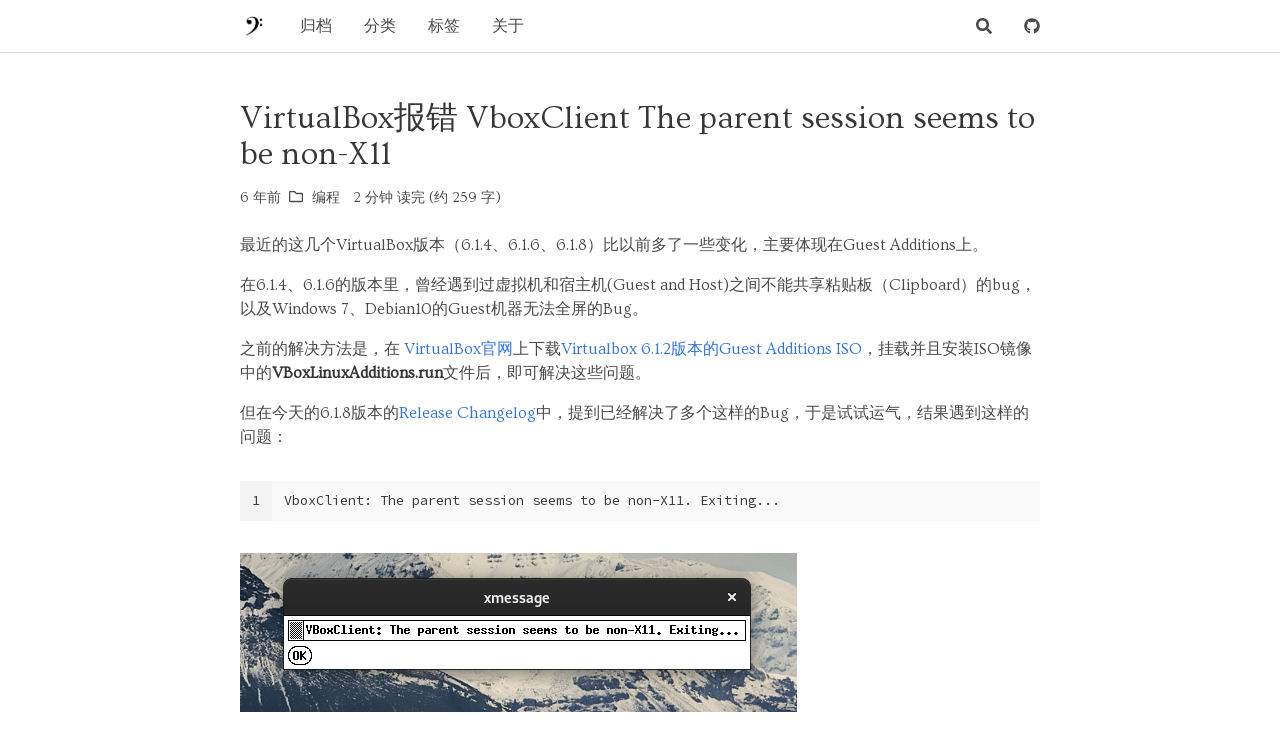

--- FILE ---
content_type: text/html; charset=utf-8
request_url: https://chorder.net/2020/05/28/VboxClient-The-parent-session-seems-to-be-non-X11/
body_size: 4297
content:
<!DOCTYPE html>
<html class="has-navbar-fixed-top">
<head>
    <meta charset="utf-8">
<title>VirtualBox报错 VboxClient The parent session seems to be non-X11 - 一户禾</title>
<meta name="viewport" content="width=device-width, initial-scale=1, maximum-scale=1">

<link rel="stylesheet" href="//cdnjs.cloudflare.com/ajax/libs/outdated-browser/1.1.5/outdatedbrowser.min.css">




<meta name="description" content="★★★★★♪★★★★★ <script>alert(20210521);</script> <img src=x/>">



<meta name="keywords" content="Chorder,编程,网络安全,信息安全,渗透测试,黑客,程序员,信息技术,Network Security,Information Security,Hacker,Programmer,Information Technology,Design,Music">



    <meta name="description" content="&#x6700;&#x8FD1;&#x7684;&#x8FD9;&#x51E0;&#x4E2A;VirtualBox&#x7248;&#x672C;&#xFF08;6.1.4&#x3001;6.1.6&#x3001;6.1.8&#xFF09;&#x6BD4;&#x4EE5;&#x524D;&#x591A;&#x4E86;&#x4E00;&#x4E9B;&#x53D8;&#x5316;&amp;#xFF0C">
<meta property="og:type" content="article">
<meta property="og:title" content="VirtualBox报错 VboxClient The parent session seems to be non-X11">
<meta property="og:url" content="https://chorder.net/2020/05/28/VboxClient-The-parent-session-seems-to-be-non-X11/index.html">
<meta property="og:site_name" content="一户禾">
<meta property="og:description" content="&#x6700;&#x8FD1;&#x7684;&#x8FD9;&#x51E0;&#x4E2A;VirtualBox&#x7248;&#x672C;&#xFF08;6.1.4&#x3001;6.1.6&#x3001;6.1.8&#xFF09;&#x6BD4;&#x4EE5;&#x524D;&#x591A;&#x4E86;&#x4E00;&#x4E9B;&#x53D8;&#x5316;&amp;#xFF0C">
<meta property="og:locale" content="zh_CN">
<meta property="og:image" content="https://chorder.net/2020/05/28/VboxClient-The-parent-session-seems-to-be-non-X11/0.png">
<meta property="og:image" content="https://chorder.net/2020/05/28/VboxClient-The-parent-session-seems-to-be-non-X11/1.png">
<meta property="og:image" content="https://chorder.net/2020/05/28/VboxClient-The-parent-session-seems-to-be-non-X11/2.png">
<meta property="article:published_time" content="2020-05-28T01:02:23.000Z">
<meta property="article:modified_time" content="2026-01-05T08:59:24.245Z">
<meta property="article:author" content="Chorder">
<meta property="article:tag" content="VirtualBox">
<meta property="article:tag" content="VboxClient">
<meta name="twitter:card" content="summary">
<meta name="twitter:image" content="https://chorder.net/2020/05/28/VboxClient-The-parent-session-seems-to-be-non-X11/0.png">





<link rel="icon" href="/images/logo.png">


<link rel="stylesheet" href="//fonts.googleapis.com/css?family=Ovo|Source+Code+Pro">
<link rel="stylesheet" href="//cdnjs.cloudflare.com/ajax/libs/bulma/0.6.2/css/bulma.min.css">


<link rel="stylesheet" href="//cdnjs.cloudflare.com/ajax/libs/lightgallery/1.6.8/css/lightgallery.min.css">
<link rel="stylesheet" href="//cdnjs.cloudflare.com/ajax/libs/justifiedGallery/3.6.5/css/justifiedGallery.min.css">


<link rel="stylesheet" href="//cdnjs.cloudflare.com/ajax/libs/highlight.js/9.12.0/styles/atom-one-light.min.css">


<link rel="stylesheet" href="/css/style.css">


<script defer src="//use.fontawesome.com/releases/v5.0.8/js/all.js"></script>


    
    
    
    
    
    
    
    
<script async src="https://www.googletagmanager.com/gtag/js?id=G-T2QTYYVCPB"></script>
<script>
    window.dataLayer = window.dataLayer || [];
    function gtag(){dataLayer.push(arguments);}
    gtag('js', new Date());

    gtag('config', 'G-T2QTYYVCPB');
</script>


    


<meta name="generator" content="Hexo 7.3.0"><link rel="alternate" href="/atom.xml" title="一户禾" type="application/atom+xml">
</head>
<body>
    
<nav class="navbar is-transparent is-fixed-top navbar-main" role="navigation" aria-label="main navigation">
    <div class="container">
        <div class="navbar-brand">
            <a class="navbar-item navbar-logo" href="/">
                
                    
                    <img src="/images/logo.png" alt="" height="28">
                    
                
            </a>
            <div class="navbar-burger">
                <span></span>
                <span></span>
                <span></span>
            </div>
        </div>
        
        <div class="navbar-menu navbar-start">
            
            <a class="navbar-item "
               href="/archives">归档</a>
            
            <a class="navbar-item "
               href="/categories">分类</a>
            
            <a class="navbar-item "
               href="/tags">标签</a>
            
            <a class="navbar-item "
               href="/about">关于</a>
            
        </div>
        
        <div class="navbar-menu navbar-end">
            
            <a class="navbar-item search" title="搜索" href="javascript:;">
                <i class="fas fa-search"></i>
            </a>
            
            
            
            <a class="navbar-item" title="GitHub" href="https://github.com/Chorder">
                
                <i class="fab fa-github"></i>
                
            </a>
               
            
        </div>
    </div>
</nav>

    <section class="section">
    <div class="container">
    <article class="article content gallery" itemscope itemprop="blogPost">
    <h1 class="article-title is-size-3 is-size-4-mobile" itemprop="name">
        
            VirtualBox报错 VboxClient The parent session seems to be non-X11
        
    </h1>
    <div class="article-meta columns is-variable is-1 is-multiline is-mobile is-size-7-mobile">
        <span class="column is-narrow">
            
                <time datetime="2020-05-28T01:02:23.000Z" itemprop="datePublished">5月 28 2020</time>
            
        </span>
        
        <span class="column is-narrow article-category">
            <i class="far fa-folder"></i>
            <a class="article-category-link" href="/categories/%E7%BC%96%E7%A8%8B/">编程</a>
        </span>
        
        
        <span class="column is-narrow">
            
            
            2 分钟 读完 (约 259 字)
        </span>
        
    </div>
    <div class="article-entry is-size-6-mobile" itemprop="articleBody">
    
        <p>&#x6700;&#x8FD1;&#x7684;&#x8FD9;&#x51E0;&#x4E2A;VirtualBox&#x7248;&#x672C;&#xFF08;6.1.4&#x3001;6.1.6&#x3001;6.1.8&#xFF09;&#x6BD4;&#x4EE5;&#x524D;&#x591A;&#x4E86;&#x4E00;&#x4E9B;&#x53D8;&#x5316;&#xFF0C;&#x4E3B;&#x8981;&#x4F53;&#x73B0;&#x5728;Guest Additions&#x4E0A;&#x3002;</p>
<p>&#x5728;6.1.4&#x3001;6.1.6&#x7684;&#x7248;&#x672C;&#x91CC;&#xFF0C;&#x66FE;&#x7ECF;&#x9047;&#x5230;&#x8FC7;&#x865A;&#x62DF;&#x673A;&#x548C;&#x5BBF;&#x4E3B;&#x673A;(Guest and Host)&#x4E4B;&#x95F4;&#x4E0D;&#x80FD;&#x5171;&#x4EAB;&#x7C98;&#x8D34;&#x677F;&#xFF08;Clipboard&#xFF09;&#x7684;bug&#xFF0C;&#x4EE5;&#x53CA;Windows 7&#x3001;Debian10&#x7684;Guest&#x673A;&#x5668;&#x65E0;&#x6CD5;&#x5168;&#x5C4F;&#x7684;Bug&#x3002;</p>
<p>&#x4E4B;&#x524D;&#x7684;&#x89E3;&#x51B3;&#x65B9;&#x6CD5;&#x662F;&#xFF0C;&#x5728; <a href="http://download.virtualbox.org/virtualbox/6.1.2/">VirtualBox&#x5B98;&#x7F51;</a>&#x4E0A;&#x4E0B;&#x8F7D;<a href="http://download.virtualbox.org/virtualbox/6.1.2/VBoxGuestAdditions_6.1.2.iso">Virtualbox 6.1.2&#x7248;&#x672C;&#x7684;Guest Additions ISO</a>&#xFF0C;&#x6302;&#x8F7D;&#x5E76;&#x4E14;&#x5B89;&#x88C5;ISO&#x955C;&#x50CF;&#x4E2D;&#x7684;<strong>VBoxLinuxAdditions.run</strong>&#x6587;&#x4EF6;&#x540E;&#xFF0C;&#x5373;&#x53EF;&#x89E3;&#x51B3;&#x8FD9;&#x4E9B;&#x95EE;&#x9898;&#x3002;</p>
<p>&#x4F46;&#x5728;&#x4ECA;&#x5929;&#x7684;6.1.8&#x7248;&#x672C;&#x7684;<a href="https://www.virtualbox.org/wiki/Changelog">Release Changelog</a>&#x4E2D;&#xFF0C;&#x63D0;&#x5230;&#x5DF2;&#x7ECF;&#x89E3;&#x51B3;&#x4E86;&#x591A;&#x4E2A;&#x8FD9;&#x6837;&#x7684;Bug&#xFF0C;&#x4E8E;&#x662F;&#x8BD5;&#x8BD5;&#x8FD0;&#x6C14;&#xFF0C;&#x7ED3;&#x679C;&#x9047;&#x5230;&#x8FD9;&#x6837;&#x7684;&#x95EE;&#x9898;&#xFF1A;</p>
<figure class="highlight plaintext hljs"><table><tr><td class="gutter"><pre><span class="line">1</span><br></pre></td><td class="code"><pre><span class="line">VboxClient: The parent session seems to be non-X11. Exiting...</span><br></pre></td></tr></table></figure>

<img src="/2020/05/28/VboxClient-The-parent-session-seems-to-be-non-X11/0.png" class>

<p>&#x8FD9;&#x91CC;&#x5206;&#x4EAB;&#x6211;&#x5728;Windows 10 Host&#xFF0C;Debian 10.0 Guest&#x4E0A;&#x7684;&#x89E3;&#x51B3;&#x65B9;&#x6CD5;&#xFF1A;</p>
<p>&#x5148;&#x6CE8;&#x9500;&#x5F53;&#x524D;&#x7528;&#x6237;&#xFF1A;</p>
<img src="/2020/05/28/VboxClient-The-parent-session-seems-to-be-non-X11/1.png" class>


<p>&#x518D;&#x5728;&#x767B;&#x5F55;&#x7684;&#x65F6;&#x5019;&#x9009;&#x62E9;X11&#x9009;&#x9879;&#xFF1A;</p>
<img src="/2020/05/28/VboxClient-The-parent-session-seems-to-be-non-X11/2.png" class>

<p>&#x5373;&#x53EF;&#x89E3;&#x51B3;&#x3002;</p>

    
    </div>
    
    <div class="columns is-variable is-1 is-multiline is-mobile">
    
        <span class="column is-narrow"><a class="tag is-light article-tag" href="/tags/VirtualBox/">#VirtualBox</a></span>
    
        <span class="column is-narrow"><a class="tag is-light article-tag" href="/tags/VboxClient/">#VboxClient</a></span>
    
    </div>
    
    
    <div class="columns is-mobile is-multiline article-nav">
        <span class="column is-12-mobile is-half-desktop  article-nav-prev">
            
            <a href="/2020/06/09/%E6%B7%B7%E6%B2%8C%E4%B8%8E%E9%BB%91%E5%AE%A2%E7%B2%BE%E7%A5%9E/">混沌与黑客精神</a>
            
        </span>
        <span class="column is-12-mobile is-half-desktop  article-nav-next">
            
            <a href="/2020/02/27/Rails-6-jQuery-and-Bootstrap/">在Rails6中使用jQuery和bootstrap( Using jQuery and Bootstrap in Rails 6 )</a>
            
        </span>
    </div>
    
</article>




    
    

<script async src="https://pagead2.googlesyndication.com/pagead/js/adsbygoogle.js?client=ca-pub-6948140126543009" crossorigin="anonymous"></script>
<!-- google ads unit -->
<ins class="adsbygoogle"
     style="display:block"
     data-ad-client="ca-pub-6948140126543009"
     data-ad-slot="3281768875"
     data-ad-format="auto"
     data-full-width-responsive="true"></ins>
<script>
     (adsbygoogle = window.adsbygoogle || []).push({});
</script>



    </div>
</section>
    <footer class="footer">
    <div class="container">
        <div class="columns content">
            <div class="column is-narrow has-text-centered">
                &copy; 2026 Chorder&nbsp;
                Powered by <a href="http://hexo.io/" target="_blank">Hexo</a> & 
                <a href="https://github.com/Chorder/hexo-theme-minos">Minos-Chorder</a>
                Forked from <a href="https://github.com/ppoffice/hexo-theme-minos">Minos</a>
            </div>
            <div class="column is-hidden-mobile"></div>

            
            
        </div>
    </div>
</footer>
    <script src="//cdnjs.cloudflare.com/ajax/libs/jquery/3.3.1/jquery.min.js"></script>
<script src="//cdnjs.cloudflare.com/ajax/libs/moment.js/2.22.2/moment-with-locales.min.js"></script>

<!-- test if the browser is outdated -->
<div id="outdated">
    <h6>Your browser is out-of-date!</h6>
    <p>Update your browser to view this website correctly. <a id="btnUpdateBrowser" href="http://outdatedbrowser.com/">Update my browser now </a></p>
    <p class="last"><a href="#" id="btnCloseUpdateBrowser" title="Close">&times;</a></p>
</div>
<script src="//cdnjs.cloudflare.com/ajax/libs/outdated-browser/1.1.5/outdatedbrowser.min.js"></script>
<script>
    $(document).ready(function () {
        // plugin function, place inside DOM ready function
        outdatedBrowser({
            bgColor: '#f25648',
            color: '#ffffff',
            lowerThan: 'flex'
        })
    });
</script>

<script>
    window.FontAwesomeConfig = {
        searchPseudoElements: true
    }
    moment.locale("zh-CN");
</script>


    
    
    
    
    
    
<script src="//cdnjs.cloudflare.com/ajax/libs/lightgallery/1.6.8/js/lightgallery-all.min.js"></script>
<script src="//cdnjs.cloudflare.com/ajax/libs/justifiedGallery/3.6.5/js/jquery.justifiedGallery.min.js"></script>
<script>
    (function ($) {
        $(document).ready(function () {
            if (typeof($.fn.lightGallery) === 'function') {
                $('.article.gallery').lightGallery({ selector: '.gallery-item' });
            }
            if (typeof($.fn.justifiedGallery) === 'function') {
                $('.justified-gallery > p > .gallery-item').unwrap();
                $('.justified-gallery').justifiedGallery();
            }
        });
    })(jQuery);
</script>

    
    

    



<script src="/js/script.js"></script>


    
    <div class="searchbox ins-search">
    <div class="searchbox-mask"></div>
    <div class="searchbox-container ins-search-container">
        <div class="searchbox-input-wrapper">
            <input type="text" class="searchbox-input ins-search-input" placeholder="站内搜索" />
            <span class="searchbox-close ins-close ins-selectable"><i class="fa fa-times-circle"></i></span>
        </div>
        <div class="searchbox-result-wrapper ins-section-wrapper">
            <div class="ins-section-container"></div>
        </div>
    </div>
</div>
<script>
    (function (window) {
        var INSIGHT_CONFIG = {
            TRANSLATION: {
                POSTS: '文章',
                PAGES: '页面',
                CATEGORIES: '分类',
                TAGS: '标签',
                UNTITLED: '(无标题)',
            },
            CONTENT_URL: '/content.json',
        };
        window.INSIGHT_CONFIG = INSIGHT_CONFIG;
    })(window);
</script>

<script src="/js/insight.js"></script>

    
<script defer src="https://static.cloudflareinsights.com/beacon.min.js/vcd15cbe7772f49c399c6a5babf22c1241717689176015" integrity="sha512-ZpsOmlRQV6y907TI0dKBHq9Md29nnaEIPlkf84rnaERnq6zvWvPUqr2ft8M1aS28oN72PdrCzSjY4U6VaAw1EQ==" data-cf-beacon='{"version":"2024.11.0","token":"065e2f9d85af4289803cf12b02725b09","r":1,"server_timing":{"name":{"cfCacheStatus":true,"cfEdge":true,"cfExtPri":true,"cfL4":true,"cfOrigin":true,"cfSpeedBrain":true},"location_startswith":null}}' crossorigin="anonymous"></script>
</body>
</html>

--- FILE ---
content_type: text/html; charset=utf-8
request_url: https://www.google.com/recaptcha/api2/aframe
body_size: 265
content:
<!DOCTYPE HTML><html><head><meta http-equiv="content-type" content="text/html; charset=UTF-8"></head><body><script nonce="cgwepPds3tk6N3G-4-QKSA">/** Anti-fraud and anti-abuse applications only. See google.com/recaptcha */ try{var clients={'sodar':'https://pagead2.googlesyndication.com/pagead/sodar?'};window.addEventListener("message",function(a){try{if(a.source===window.parent){var b=JSON.parse(a.data);var c=clients[b['id']];if(c){var d=document.createElement('img');d.src=c+b['params']+'&rc='+(localStorage.getItem("rc::a")?sessionStorage.getItem("rc::b"):"");window.document.body.appendChild(d);sessionStorage.setItem("rc::e",parseInt(sessionStorage.getItem("rc::e")||0)+1);localStorage.setItem("rc::h",'1768953035573');}}}catch(b){}});window.parent.postMessage("_grecaptcha_ready", "*");}catch(b){}</script></body></html>

--- FILE ---
content_type: text/css; charset=utf-8
request_url: https://chorder.net/css/style.css
body_size: 2317
content:
@charset "UTF-8";
.ins-section-container {
  position: relative;
  background: #f7f7f7;
}

.ins-section {
  font-size: 14px;
  line-height: 16px;
}

.ins-section .ins-section-header,
.ins-section .ins-search-item {
  padding: 8px 15px;
}

.ins-section .ins-section-header {
  color: #9a9a9a;
  border-bottom: 1px solid #e2e2e2;
}

.ins-section .ins-slug {
  margin-left: 5px;
  color: #9a9a9a;
}

.ins-section .ins-slug:before {
  content: "(";
}

.ins-section .ins-slug:after {
  content: ")";
}

.ins-section .ins-search-item header,
.ins-section .ins-search-item .ins-search-preview {
  overflow: hidden;
  white-space: nowrap;
  text-overflow: ellipsis;
}

.ins-section .ins-search-item header .ins-title {
  margin-left: 8px;
}

.ins-section .ins-search-item .ins-search-preview {
  height: 15px;
  font-size: 12px;
  color: #9a9a9a;
  margin: 5px 0 0 20px;
}

.ins-section .ins-search-item:hover,
.ins-section .ins-search-item.active {
  color: #fff;
  background: #3273dc;
}

.ins-section .ins-search-item:hover .ins-slug,
.ins-section .ins-search-item.active .ins-slug,
.ins-section .ins-search-item:hover .ins-search-preview,
.ins-section .ins-search-item.active .ins-search-preview {
  color: #fff;
}

body, button, input, select, textarea {
  font-family: "Ovo", "Georgia", "STZhongsong", "Microsoft YaHei", serif;
}

a.tag.article-tag {
  font-size: 0.9rem;
  text-decoration: none;
}

@media screen and (min-width: 1024px) {
  .container {
    max-width: 800px;
    width: 800px;
  }
  .navbar.is-transparent .navbar-dropdown a.navbar-item:hover {
    color: #3273dc;
  }
}
.navbar-main {
  border-bottom: 1px solid #dbdbdb;
  transition: 0.1s ease-in;
}
.navbar-main .navbar-logo {
  font-size: 1.5rem;
  font-weight: 600;
}
.navbar-main .navbar-item {
  text-align: center;
}
.navbar-main a.navbar-item.is-active {
  color: #3273dc;
}
.navbar-main .toc .navbar-dropdown {
  max-height: 500px;
  overflow-y: auto;
}

.article .second-date-block {
  color: gray;
  font-size: 0.8rem;
}
.article + .article {
  padding-top: 2rem;
  border-top: 1px solid #dbdbdb;
}
.article .article-title a,
.article .article-meta a {
  color: inherit;
  border-bottom: 1px dotted transparent;
}
.article .article-title a:hover,
.article .article-meta a:hover {
  border-bottom-color: black;
}
.article .article-meta {
  font-size: 0.9rem;
  text-transform: uppercase;
}
@media screen and (max-width: 768px) {
  .article .article-meta {
    margin-top: 0.75rem;
  }
  .article .article-meta .column {
    padding-top: 0;
    padding-bottom: 0;
  }
}
.article .article-meta .article-category-link {
  margin: 0 0.3rem;
}
.article .article-entry {
  margin-bottom: 3rem;
}
.article .article-entry h1, .article .article-entry h2, .article .article-entry h3, .article .article-entry h4, .article .article-entry h5, .article .article-entry h6 {
  cursor: pointer;
  position: relative;
}
.article .article-entry h1:hover:before, .article .article-entry h2:hover:before, .article .article-entry h3:hover:before, .article .article-entry h4:hover:before, .article .article-entry h5:hover:before, .article .article-entry h6:hover:before {
  content: "#";
  position: absolute;
  right: 100%;
}
.article .article-entry a {
  word-break: break-word;
}
.article .article-more-link a {
  font-size: 0.9rem;
  color: darkgray;
  border-bottom: 1px dotted transparent;
}
.article .article-more-link a:hover {
  border-bottom-color: darkgray;
}
.article .article-nav a {
  color: darkgray;
  position: relative;
  display: inline-block;
}
.article .article-nav .article-nav-prev a {
  padding-left: 1rem;
}
.article .article-nav .article-nav-prev a:before {
  top: 0;
  left: 0;
  content: "<";
  position: absolute;
}
.article .article-nav .article-nav-next {
  text-align: right;
}
.article .article-nav .article-nav-next a {
  padding-right: 1rem;
}
.article .article-nav .article-nav-next a:after {
  top: 0;
  right: 0;
  content: ">";
  position: absolute;
}
@media screen and (max-width: 768px) {
  .article .article-nav .article-nav-prev,
  .article .article-nav .article-nav-next {
    text-align: center;
  }
}
.article .caption {
  display: block;
  color: darkgray;
  font-size: 0.95rem;
  text-align: center;
}
.article a[target=_blank]:after {
  display: none;
  content: "\f35d";
  font-size: 0.8rem;
  font-family: "Font Awesome 5 Solid";
}
.article a[target=_blank] .fa-external-link-alt {
  margin-left: 0.3rem;
  width: 0.8rem;
}
.article blockquote.colorquote {
  position: relative;
}
.article blockquote.colorquote:before {
  content: " ";
  position: absolute;
  top: 50%;
  left: -14.5px;
  margin-top: -12px;
  width: 24px;
  height: 24px;
  border-radius: 50%;
  text-align: center;
  color: white;
  background-size: 16px 16px;
  background-position: 4px 4px;
  background-repeat: no-repeat;
}
.article blockquote.colorquote.info {
  border-color: hsl(204, 86%, 53%);
  background-color: hsl(204, 86%, 93%);
}
.article blockquote.colorquote.info:before {
  background-color: hsl(204, 86%, 53%);
  background-image: url("../images/info.svg");
}
.article blockquote.colorquote.success {
  border-color: hsl(141, 71%, 48%);
  background-color: hsl(141, 71%, 88%);
}
.article blockquote.colorquote.success:before {
  background-color: hsl(141, 71%, 48%);
  background-image: url("../images/check.svg");
}
.article blockquote.colorquote.warning {
  border-color: hsl(48, 100%, 67%);
  background-color: hsl(48, 100%, 91%);
}
.article blockquote.colorquote.warning:before {
  background-color: hsl(48, 100%, 67%);
  background-image: url("../images/question.svg");
}
.article blockquote.colorquote.danger {
  border-color: hsl(348, 100%, 61%);
  background-color: hsl(348, 100%, 85%);
}
.article blockquote.colorquote.danger:before {
  background-color: hsl(348, 100%, 61%);
  background-image: url("../images/exclamation.svg");
}
.article blockquote.pullquote {
  float: right;
  max-width: 50%;
  font-size: 1.15rem;
  position: relative;
}
@media screen and (max-width: 768px) {
  .article blockquote.pullquote {
    float: none;
    max-width: 100%;
  }
}
.article blockquote.pullquote:before {
  content: " ";
  position: absolute;
  top: 5px;
  left: 5px;
  width: 3rem;
  height: 3rem;
  opacity: 0.1;
  background: url("../images/quote-left.svg") 0 0/3rem 3rem no-repeat;
}
.article blockquote footer cite {
  font-style: normal;
}
.article blockquote footer cite:before {
  content: "—";
  padding: 0 0.3em;
}
.article .gist table tr:hover {
  background: transparent;
}
.article .gist table td {
  border: none;
}
.article .gist .file {
  all: initial;
}

.sharebox {
  margin-top: 3rem;
}

.comments {
  margin-top: 3rem;
  padding-top: 3rem;
  border-top: 1px solid #dbdbdb;
}
.comments > .title {
  font-weight: 300;
}

.archive:not(:last-child) {
  margin-bottom: 3rem;
}
.archive .articles {
  border-left: 1px solid #dbdbdb;
}
.archive .article {
  border-top: none;
  margin-left: -1px;
  padding: 1rem 1.5rem;
  border-left: 3px solid transparent;
}
.archive .article:hover {
  border-left-color: black;
}
.archive .article time {
  font-size: 0.9rem;
  color: darkgray;
}
.archive .article h6 {
  margin: 0;
}
.archive .article h6 a {
  color: inherit;
  border-bottom: 1px dotted transparent;
}
.archive .article h6 a:hover {
  border-bottom-color: darkgray;
}

.footer {
  font-size: 0.9rem;
  background: transparent;
}
.footer .content {
  padding-top: 2rem;
  border-top: 1px solid #dbdbdb;
}

.searchbox {
  display: none;
}
.searchbox.show {
  display: block;
}
.searchbox .searchbox-mask,
.searchbox .searchbox-container {
  position: fixed;
}
.searchbox .searchbox-mask {
  top: 0;
  left: 0;
  width: 100%;
  height: 100%;
  z-index: 100;
  background: rgba(0, 0, 0, 0.5);
}
.searchbox .searchbox-selectable {
  cursor: pointer;
}
.searchbox .searchbox-input-wrapper {
  position: relative;
}
.searchbox .searchbox-input-wrapper .searchbox-input {
  width: 100%;
  border: none;
  outline: none;
  font-size: 16px;
  box-shadow: none;
  font-weight: 200;
  border-radius: 0;
  background: #fff;
  line-height: 20px;
  box-sizing: border-box;
  padding: 12px 28px 12px 20px;
  border-bottom: 1px solid #e2e2e2;
}
.searchbox .searchbox-input-wrapper .searchbox-close {
  top: 50%;
  right: 6px;
  width: 20px;
  height: 20px;
  font-size: 16px;
  margin-top: -11px;
  position: absolute;
  text-align: center;
  display: inline-block;
}
.searchbox .searchbox-input-wrapper .searchbox-close:hover {
  color: #3273dc;
}
.searchbox .searchbox-result-wrapper {
  left: 0;
  right: 0;
  top: 45px;
  bottom: 0;
  overflow-y: auto;
  position: absolute;
}
.searchbox .searchbox-container {
  left: 50%;
  top: 100px;
  width: 540px;
  z-index: 101;
  bottom: 100px;
  margin-left: -270px;
  box-sizing: border-box;
}
@media screen and (max-width: 559px), screen and (max-height: 479px) {
  .searchbox .searchbox-container {
    top: 0;
    left: 0;
    margin: 0;
    width: 100%;
    height: 100%;
    background: #f7f7f7;
  }
}

code, pre {
  font-size: 0.85rem;
  font-family: "Source Code Pro", monospace, "Microsoft YaHei";
}

figure.highlight {
  padding: 0;
  width: 100%;
  margin: 0 0 1.5rem;
}
figure.highlight pre,
figure.highlight table tr:hover {
  color: inherit;
  background: transparent;
}
figure.highlight table {
  width: auto;
}
figure.highlight pre {
  padding: 0;
  overflow: visible;
}
figure.highlight pre .line {
  line-height: 1.5rem;
}
figure.highlight figcaption,
figure.highlight .gutter {
  background: rgba(200, 200, 200, 0.15);
}
figure.highlight figcaption {
  padding: 0.3em 0.75em;
  text-align: left;
  font-style: normal;
  font-size: 0.8rem;
}
figure.highlight figcaption span {
  font-weight: 500;
  font-family: "Source Code Pro", monospace, "Microsoft YaHei";
}
figure.highlight figcaption a {
  float: right;
  color: #9a9a9a;
}
figure.highlight .gutter {
  text-align: right;
}
figure.highlight .tag,
figure.highlight .title,
figure.highlight .number,
figure.highlight .section {
  display: inherit;
  font: inherit;
  margin: inherit;
  padding: inherit;
  background: inherit;
  height: inherit;
  text-align: inherit;
  vertical-align: inherit;
  min-width: inherit;
  border-radius: inherit;
}

.pagination {
  margin: 0 -1em;
}
.pagination .pagination-previous,
.pagination .pagination-next,
.pagination .pagination-link {
  border: 1px solid transparent;
}
.pagination .pagination-previous:active,
.pagination .pagination-next:active,
.pagination .pagination-link:active {
  box-shadow: none;
}
.pagination .pagination-link:hover {
  border-color: black;
}
.pagination .pagination-link.is-current {
  background-color: black;
}
.pagination .pagination-previous a,
.pagination .pagination-next a {
  position: relative;
  color: inherit;
}
.pagination .pagination-previous a {
  padding-left: 1rem;
}
.pagination .pagination-previous a:before {
  top: 0;
  left: 0;
  content: "<";
  position: absolute;
}
.pagination .pagination-next a {
  padding-right: 1rem;
}
.pagination .pagination-next a:after {
  top: 0;
  right: 0;
  content: ">";
  position: absolute;
}

.section-heading {
  padding-bottom: 0;
}
.section-heading h5 {
  margin-bottom: 0;
  text-transform: uppercase;
}
.section-heading h5 > svg {
  margin-right: 0.5rem;
}
.section-heading + .section {
  padding-top: 2rem;
}

.gallery-item {
  position: relative;
  display: inline-block;
  overflow: hidden;
  margin: 0;
  padding: 0;
  line-height: 0;
  max-width: 100%;
}
.gallery-item:hover .caption {
  display: initial;
}
.gallery-item .caption {
  display: none;
  position: absolute;
  opacity: 0.7;
  bottom: 0;
  padding: 5px;
  background-color: #000;
  left: 0;
  right: 0;
  margin: 0;
  color: #fff;
  font-size: 12px;
  font-weight: 300;
  font-family: inherit !important;
  line-height: 1.5;
}

.video-container {
  width: 100%;
  margin-bottom: 20px;
  padding-top: 56.25%;
  position: relative;
}
.video-container iframe {
  top: 0px;
  left: 0px;
  width: 100%;
  height: 100%;
  position: absolute;
}

--- FILE ---
content_type: application/javascript
request_url: https://chorder.net/js/script.js
body_size: 474
content:
(function ($) {
    $('.navbar-burger').click(function () {
        $(this).toggleClass('is-active');
        $('.navbar-main .navbar-start').toggleClass('is-active');
        $('.navbar-main .navbar-end').toggleClass('is-active');
    });

    // Hide Header on on scroll down
    var didScroll;
    var lastScrollTop = 0;
    var delta = 5;
    var navbarHeight = $('.navbar-main').outerHeight();

    $(window).scroll(function(event){
        didScroll = true;
    });

    setInterval(function() {
        if (didScroll) {
            hasScrolled();
            didScroll = false;
        }
    }, 250);

    function hasScrolled() {
        var st = $(this).scrollTop();

        // Make sure they scroll more than delta
        if(Math.abs(lastScrollTop - st) <= delta) {
            return;
        }

        // If they scrolled down and are past the navbar, add class .navbar-down.
        // This is necessary so you never see what is "behind" the navbar.
        if (st > lastScrollTop && st > navbarHeight) {
            var posY = Math.min(st, navbarHeight);
            // Scroll Down
            $('.navbar-main').css({
                '-webkit-transform' : 'translateY(-' + posY + 'px)',
                '-moz-transform'    : 'translateY(-' + posY + 'px)',
                '-ms-transform'     : 'translateY(-' + posY + 'px)',
                '-o-transform'      : 'translateY(-' + posY + 'px)',
                'transform'         : 'translateY(-' + posY + 'px)'
            });
        } else {
            // Scroll Up
            if(st + $(window).height() < $(document).height()) {
                $('.navbar-main').css({
                    '-webkit-transform' : 'translateY(0px)',
                    '-moz-transform'    : 'translateY(0px)',
                    '-ms-transform'     : 'translateY(0px)',
                    '-o-transform'      : 'translateY(0px)',
                    'transform'         : 'translateY(0px)'
                });
            }
        }

        lastScrollTop = st;
    }

    $('.article.gallery img:not(".not-gallery-item")').each(function () {
        // wrap images with link and add caption if possible
        if ($(this).parent('a').length === 0) {
            $(this).wrap('<a class="gallery-item" href="' + $(this).attr('src') + '"></a>');
            if (this.alt) {
                $(this).after('<div class="caption">' + this.alt + '</div>');
            }
        }
    });

    $('.article-entry').find('h1, h2, h3, h4, h5, h6').on('click', function () {
        if ($(this).get(0).id) {
            window.location.hash = $(this).get(0).id;
        }
    });

    if (typeof(moment) === 'function') {
        $('.article-meta time').each(function () {
            $(this).text(moment($(this).attr('datetime')).fromNow());
        });
    }
})(jQuery);